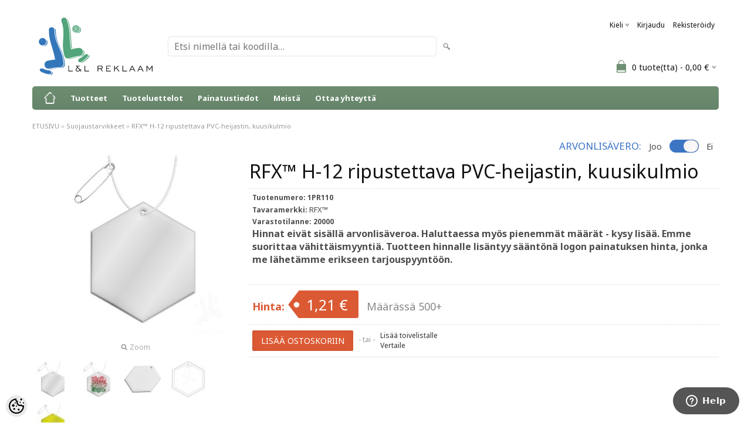

--- FILE ---
content_type: text/html; charset=UTF-8
request_url: https://www.llreklaam.ee/fi/a/rfxtm-h-12-ripustettava-pvc-heijastin-kuusikulmio
body_size: 19334
content:
<!-- START TEMPLATE: page/1column.tpl.php --><!DOCTYPE html>
<html dir="ltr" lang="fi">
<head>
<!-- START TEMPLATE: page/common/head.tpl.php --><title>RFX™ H-12  ripustettava PVC-heijastin, kuusikulmio @ LL Reklaam</title>

<meta charset="UTF-8" />
<meta name="keywords" content="rfx,heijastava,näkyvyys,pimeä,ulkoilma,ulkoilu,heijastin" />
<meta name="description" content="Kiinnitä heijastin vaatteisiin, laukkuun tai ulkoilutuotteeseen lisätäksesi näkyvyyttä pimeässä. Käyttämällä näitä sertifioituja heijastimia teet liikenneturvallisuudesta brändisi ominaisuuden. Tuotteen mukana toimitetaan valkoinen naru ja hakaneula he..." />
<meta name="author" content="LL Reklaam" />
<meta name="generator" content="ShopRoller.com" />

<meta property="og:type" content="website" />
<meta property="og:title" content="RFX™ H-12  ripustettava PVC-heijastin, kuusikulmio" />
<meta property="og:image" content="https://www.llreklaam.ee/media/ll-reklaam/.product-image/large/product/pfconcept/product/1pr11001.jpg" />
<meta property="og:url" content="https://www.llreklaam.ee/fi/a/rfxtm-h-12-ripustettava-pvc-heijastin-kuusikulmio" />
<meta property="og:site_name" content="LL Reklaam" />

<meta name="HandheldFriendly" content="True" />
<meta name="MobileOptimized" content="320" />
<meta name="viewport" content="width=device-width, initial-scale=1, minimum-scale=1, maximum-scale=1" />

<base href="https://www.llreklaam.ee/" />

<link href="https://www.llreklaam.ee/media/ll-reklaam/general/favicon.ico" rel="icon" />

<link rel="stylesheet" href="https://www.llreklaam.ee/skin/bigshop/css/all-2922.css" type="text/css" media="screen" />

<script type="text/javascript" src="https://www.llreklaam.ee/skin/bigshop/js/all-2922.js"></script>

<script type="text/javascript" src="https://www.llreklaam.ee/media/ll-reklaam/general/assets/jquery.elevatezoom.js"></script>


<style id="tk-theme-configurator-css" type="text/css">
body { background-image:url(transparent); }
body { background-color:#ffffff; }
#content { font-family:Arial,Helvetica,sans-serif; }
#content, .product-info .description, .product-info #wishlist-links a, .product-info .product-attributes-wrap { font-size:12px; }
#content { color:#484848; }
h1,h2,h3,h4,h5,h6,.box .box-heading span { font-family:Arial,Helvetica,sans-serif; }
h1,h2,h3,h4,h5,h6 { color:#111111; }
#menu,#menu > ul > li > div { background-color:#6e8f72; }
#menu > ul > li > a,#menu > ul > li > div > ul > li > a { color:#FFFFFF; }
#menu > ul > li:hover > a { background-color:#4a744f; }
#menu > ul > li:hover > a,#menu > ul > li ul > li > a:hover { color:#FFFFFF; }
#menu > ul > li > a { font-size:13px; }
#menu > ul > li ul > li > a { font-size:13px; }
.box .box-heading span { color:#111111; }
.box .box-heading { font-size:16px; }
.box .box-heading { border-color:#eeeeee; }
.box .box-heading span { border-color:#6e8f72; }
.box-category > ul > li > a, .box-category > ul > li > ul > li a { color:#484848; }
.box-category a:hover { background-color:#f9f9f9; }
.box-category > ul > li > a, .box-content.filter label { font-size:12px; }
.box-category > ul > li > ul > li a { font-size:12px; }
a.button, input.button, button.button, .box-product > div .cart a.button, .box-product > div .cart input.button, .product-grid > div 
											.cart a.button, .product-grid > div .cart input.button, .product-list > div .cart a.button, 
											.product-list > div .cart input.button, .button.gray,
											.button-secondary{ background-color:#eee; }
a.button, input.button, button.button, .box-product > div .cart a.button, .box-product > div .cart input.button, .product-grid > div 
											.cart a.button, .product-grid > div .cart input.button, .product-list > div .cart a.button, 
											.product-list > div .cart input.button, .button.gray,
											.button-secondary { color:#555; }
a.button:hover, input.button:hover, button.button:hover, .box-product > div .cart a.button:hover, .box-product > div .cart input.button:hover, 
											.product-grid > div .cart a.button:hover, .product-grid > div .cart input.button:hover, 
											.product-list > div .cart a.button:hover, .product-list > div .cart input.button:hover,
											.button-secondary:hover { background-color:#db5a34; }
a.button:hover, input.button:hover, button.button:hover, .box-product > div .cart a.button:hover, .box-product > div .cart input.button:hover, 
											.product-grid > div .cart a.button:hover, .product-grid > div .cart input.button:hover, 
											.product-list > div .cart a.button:hover, .product-list > div .cart input.button:hover,
											.button-secondary:hover { color:#ffffff; }
.button, input.button, button.button, .box-product > div .cart a.button, .box-product > div .cart input.button, .product-grid > div 
											.cart a.button, .product-grid > div .cart input.button, .product-list > div .cart a.button, 
											.product-list > div .cart input.button, .button.gray,
											.button-secondary:hover { font-size:12px; }
#button-cart, .button-primary { background-color:#db5a34; }
#button-cart, .button-primary { color:#ffffff; }
#button-cart:hover, .button-primary:hover { background-color:#444444; }
#button-cart:hover, .button-primary:hover { color:#ffffff; }
.product-list .price, .product-grid .price, .box-product .price-old, .box-product .price { color:#db5a34; }
.product-grid .price-new, .box-product .price-new, .product-list .price-new { color:#db5a34; }
.product-list .price-old, .product-grid .price-old, .box-product .price-old { color:#db5a34; }
.product-list .price, .product-grid .price, .product-list .price-old, .product-grid .price-old, .box-product .price-old, .box-product .price, .box-product .price-new   { font-size:14px; }
.product-info .price-tag { color:#ffffff; }
.product-info .price-old { color:#db5a34; }
.product-info .price-old { font-size:18px; }
.product-info .price-tag { background-color:#db5a34; }
.product-info .price { color:#db5a34; }
.pagination .links a { background-color:#ffffff; }
.pagination .links a { color:#a3a3a3; }
.pagination .links a { border-color:#eeeeee; }
.pagination .links a:hover { background-color:#ffffff; }
.pagination .links a:hover { color:#db5a34; }
.pagination .links a:hover { border-color:#cccccc; }
.pagination .links b { background-color:#db5a34; }
.pagination .links b { color:#ffffff; }
.pagination .links b { border-color:#db5a34; }
#header #cart .heading h4 { background-color:#6e8f72; }
#header #cart .heading #cart-total, #header #welcome a, #language, #currency, #header .links { color:#111111; }
#footer { background-color:#ffffff; }
#footer h3 { color:#484848; }
#footer .column a { color:#484848; }
#footer .column a:hover { color:#db5a34; }
#powered { color:#484848; }
#sr-cookie-policy { background-color:#bcbbbb; }
#sr-cookie-policy, #sr-cookie-policy a { color:#ffffff; }
#sr-cookie-policy button { background-color:; }
#sr-cookie-policy button { color:; }
#sr-cookie-policy button:hover { background-color:; }
#sr-cookie-policy button:hover { color:; }
#sr-cookie-policy button { font-size:px; }
</style>
<style id="tk-custom-css" type="text/css">

/* parandab Keel valiku võbelemise ära */
#language {
    position: relative;
}

#language ul {
    display: none;
    position: absolute;
    top: 100%;
    left: 0;
}

#language:hover ul,
#language ul:hover {
    display: block;
}






* { font-family: 'Noto Sans', sans-serif !important; }

.x-banner { 
	text-align: center; 
	padding: 50px 20px; 
	background: url('../media/ll-reklaam/banner/ll-banner-front-2.jpg') center/cover no-repeat; 
	color: white; 
	position: relative; 
	border-radius: 6px;
	}


.x-banner h1 { 
    color: white;
    font-size: 2.25rem;
    text-align: center;
    margin-top: 20px;
    margin-bottom: 20px;
    line-height: 1.333;
    font-weight: 700;
}
.x-banner p {   
    color: white;
    font-size: 1.5rem;
    line-height: 1.36;
    margin-bottom: 1.5rem;
 
}
.x-cta-container { margin-top: 30px; }
.x-cta-button { display: inline-block; margin-top: 20px; padding: 15px 30px; background: #ff6600; color: white; text-decoration: none; font-size: 18px; border-radius: 5px; }
.x-cta-button:hover { background: #e65c00; color: white; }

.x-extra-section { 
	text-align: center; 
	padding: 50px 100px 70px 100px; 
	background: #f5f5f5;
	position: relative;
	border-radius: 6px;
}

.x-extra-section h2 {
	text-transform: none;
	background: none;
	border-bottom: none;
	color: #6e8f72;
    font-size: 1.5rem;
    text-align: center;
    margin-top: 20px;
    margin-bottom: 20px;
    line-height: 1.36;
    font-weight: 700; }

.x-extra-section p { 
    font-size: 1.2rem;
    line-height: 1.36;
	color: #484848;
    margin-bottom: 0rem; 
}

#tellimiskeskus-badge {
    display: none;
}

.contact ul li { color: #484848; }




/* min price bar */

p.min-price-bar {
    color: #888;
    font-size: 0.95em;
}

.price span.min-price-bar{
    color: #888;
    font-weight: normal;
    margin-left: 0.5em;
}

/* bänner */

        .ll-banner-container {
            margin: 0;
            overflow: hidden;
            position: relative;
        }

        .ll-banner-video {
            width: 100%;
            height: auto;
            object-fit: cover;
        }

        .ll-banner-text-container {
            position: absolute;
            bottom: 36px;
            left: 36px;
            color: #cfde00;
            z-index: 1;
        }

        .ll-banner-text-container a {
            display: block;
            background: transparent;
            color: #cfde00;
            padding: 10px;
            text-decoration: none;
            border: 1px solid #cfde00;
            border-radius: 5px;
            text-align: center;
            transition: background 0.3s, color 0.3s;
        }

        .ll-banner-text-container a:hover {
            background: #cfde00;
            color: black;
        }

/* TRÜKI INFO LEHED */
        .ll-print-page .container {
            display: flex;
            flex-wrap: wrap;
            justify-content: space-between;
            max-width: 1200px;
            margin: 0 auto;
            padding: 20px;
        }

        .ll-print-page .text-section {
            width: 60%;
            box-sizing: border-box; /* Include padding in the width */
        }

        .ll-print-page .video-section {
            width: 35%;
            box-sizing: border-box; /* Include padding in the width */
        }

        .ll-print-page .additional-sections {
            width: 100%;
            box-sizing: border-box; /* Include padding in the width */
            display: flex;
            flex-wrap: wrap;
        }

        .ll-print-page .additional-section {
            width: 50%;
            box-sizing: border-box; /* Include padding in the width */
        }

        .ll-print-page .image-grid {
            width: 100%;
            box-sizing: border-box; /* Include padding in the width */
            margin-top: 20px;
            display: grid;
            grid-template-columns: repeat(3, 1fr);
            gap: 10px;
        }

        .ll-print-page h2,
        .ll-print-page h3,
        .ll-print-page p,
        .ll-print-page ul,
        .ll-print-page li {
            font-size: 16px; /* Font size adjustment */
            margin-bottom: 10px; /* Add spacing between elements */
        }

        /* Ensure video responsiveness */
        .ll-print-page iframe {
            width: 100%;
            height: 405px; /* Adjust height as needed */
        }

        /* Adjustments for smaller screens if needed */
        @media screen and (max-width: 768px) {
            .ll-print-page .text-section,
            .ll-print-page .video-section,
            .ll-print-page .additional-section {
                width: 100%; /* Full width on smaller screens */
            }
        }

/* TOOTE KATALOOGID */
.ll-kataloogid-container {
    max-width: 1200px;
    margin: 0 auto;
    display: grid;
    grid-template-columns: repeat(3, 1fr);
    gap: 32px;
    padding: 32px;
    justify-items: center;
}

@media (max-width: 992px) {
    .ll-kataloogid-container {
        grid-template-columns: repeat(2, 1fr);
    }
}

@media (max-width: 568px) {
    .ll-kataloogid-container {
        grid-template-columns: 1fr;
    }
}

.ll-kataloogid-option {
    padding: 12px 12px 6px 12px;
    transition: transform 0.2s;
    display: flex;
    flex-direction: column;
    align-items: center;
    border: 1px solid #e0e0e0;
    border-radius: 8px;
}

.ll-kataloogid-option:hover {
    transform: translateY(-5px);
}

.ll-kataloogid-option img {
    max-width: 100%;
    height: auto;
    border-radius: 4px;
}

.ll-kataloogid-option h3 {
    font-size: 1.2rem;
    margin-top: 12px;
    margin-bottom: 15px;
    text-align: center;
    font-weight: 600;
    color: #111;
}

.ll-kataloogid-category {
    width: 100%;
    text-align: left;
    margin-bottom: 20px;
}

.ll-kataloogid-category h2 {
    font-size: 1.5rem;
    font-weight: 700;
    color: #111;
    margin-bottom: 8px;
    letter-spacing: 0.5px;
    padding: 10px 0px 10px 20px;
}



/* HELKURID */

/*
  AUTO GRID
  Set the minimum item size with `--auto-grid-min-size` and you'll
  get a fully responsive grid with no media queries.
*/
.ll-helkurid-auto-grid {
  --auto-grid-min-size: 192px;
  display: grid;
  grid-template-columns: repeat(auto-fill, minmax(var(--auto-grid-min-size), 1fr));
  grid-gap: 16px;
}

.ll-helkur-img {
  display: inline-block;
  padding: 16px 16px;
  text-align: center;
  font-size: 19.2px;
  color: #000;
}

.ll-helkur-img > img {
  width: 100%;
}


/* --- KAMPAANIA */

.kampaanialayout h2 {
	background: none;
	border: none;	
}

/* --- BACKGROUND */

/* remove page border */
.main-wrapper {
	box-shadow: none;
}

/* --- LOGO */

#header #logo img {
    max-width: 200px;
}
#header #logo {
    margin: 0px 16px 5px 5px;
}

/* --- TYPOGRAPHY */

/* disable uppercase from menu items */
.box-category > ul > li > a {
    color: #333;
    text-transform: none;
}

/* ------------------------------------------------------------------------- */

body.tk-product-page .display-tax{
    width: 100%;
    text-align: right;	
}

.variants-total {
    float: right;
    font-size: 18px;
}

.variants-total .comment {
    display: block;
}

.variants-total .label, .variants-total .sum{
	font-weight: bold;
}

.variants-total .sum{
	
}

#productMatrixTable .qty-plus-btn, #productMatrixTable .qty-minus-btn{
    width: 32px;
    height: 32px;
    border: 0;
    background: #414141;
    color: #fff;
    position: relative;
    bottom: 1px;	
	cursor:pointer;
	
}

#productMatrixTable .qty-minus-btn{
	
}

#button-gotocheck{
	display:none;
}

/* Käibemaksu fake switch */

.fake_switch{
    text-align: right;
    margin-bottom: 10px;	
}

.switch_var {
    position: relative;
    display: inline-block;
    height: inherit;
    font-size: 10px;
    text-transform: uppercase;
    background: #58595b;
    border-radius: inherit;
    -webkit-transition: 0.15s ease-out;
    -moz-transition: 0.15s ease-out;
    -o-transition: 0.15s ease-out;
    transition: 0.15s ease-out;
    -webkit-transition-property: opacity background;
    -moz-transition-property: opacity background;
    -o-transition-property: opacity background;
    transition-property: opacity background;
	background:none;
    width: 50px;
    height: 22px;
    border-radius: 50px;
    top: 5px;	
}

.switch_var.true{
	background: #00b37b;	
}

.switch_var.false{
	 background: #3c75c4;
}

.switch_handle {
    position: absolute;
    top: 1px;
    width: 25px;
    height: 20px;
    -webkit-border-radius: 10px;
    -moz-border-radius: 10px;
    border-radius: 10px;
    -webkit-transition: left 0.15s ease-out;
    -moz-transition: left 0.15s ease-out;
    -o-transition: left 0.15s ease-out;
    transition: left 0.15s ease-out;
    -webkit-box-shadow: 1px 0 2px rgba(0,0,0,0.3);
    -moz-box-shadow: 1px 0 2px rgba(0,0,0,0.3);
    box-shadow: 1px 0 2px rgba(0,0,0,0.3);
    background: #f2f2f3;
    background: url([data-uri]…EiIGhlaWdodD0iMSIgZmlsbD0idXJsKCNncmFkLXVjZ2ctZ2VuZXJhdGVkKSIgLz4KPC9zdmc+); 
    background: -moz-linear-gradient(left, #f2f2f3 0%, #fef9fa 67%, #f2f2f3 100%);
    background: -webkit-gradient(linear, left top, right top, color-stop(0%,#f2f2f3), color-stop(67%,#fef9fa), color-stop(100%,#f2f2f3)); 
    background: -webkit-linear-gradient(left, #f2f2f3 0%,#fef9fa 67%,#f2f2f3 100%); 
    background: -o-linear-gradient(left, #f2f2f3 0%,#fef9fa 67%,#f2f2f3 100%);
    background: -ms-linear-gradient(left, #f2f2f3 0%,#fef9fa 67%,#f2f2f3 100%);
    background: linear-gradient(to right, #f2f2f3 0%,#fef9fa 67%,#f2f2f3 100%);
	cursor:pointer;
	opacity:0;
}

.fake_switch.true .switch_handle{
    left: 1px;	
	opacity:1;	
}

.fake_switch.false .switch_handle{
	left:24px;
	opacity:1;		
}

.fake_switch .km_tax{
    font-size: 14px;
    padding: 5px 10px;	
}

.heading_switch {
    font-size: 17px;
    color: #3c75c4;
    text-transform: uppercase;
}

body.tk-product-page .display-tax{
	display:none;	
}

/* Sidebar filters */
.filter_price_content .ui-widget-header{
    background: #3ba94f;
}

.filter_price_content .pricerange_prices {
    display: inline-block;
    float: left;
    margin-right: 10px;
    border: 1px solid #eee;
    padding: 5px 10px;
    box-sizing: border-box;
    border-radius: 5px;
}

.filter_price_content .pricerange_prices.max_value{
	float:right;	
}

.product-grid .description {
    display: block;
}

.hide_parameters_category, .product-grid .description p{
	display:none;
}

.srs-colours-combination{
    display: flex;
    flex-wrap: wrap;
    align-items: center;
    margin: 10px 10px;
    max-width: 152px;
    justify-content: center;
    gap: 6px;
}

.srs-colours-combination .option{
    border: 1px solid #eee;
    width: 32px;
    height: 32px;
    box-sizing: border-box;
    padding: 5px;
    border-radius: 4px;
	cursor:pointer;
}

.srs-colours-combination .option img{
	max-width:100%;
	height:auto;
}

@media screen and (max-width: 768px) {

	#productMatrixTable  input[type="text"] {
    width: auto;
	}
}

.matrix_product_picture{
	display:none;	
}

.first_div_image_matrixtable .matrix_product_picture{
	display:block;	
    width: 64px;
    height: 64px;	
}

#productMatrixTable input.input-qti{
	margin-bottom:10px;
}

.first_div_image_matrixtable .matrix_product_picture{
    margin: 0 auto;
    margin-bottom: 5px;		
}

p.min-price-bar {
    color: #888;
    line-height:100%;
    font-size: 0.8em;
}

p.min-price-bar span{
	font-weight: bold;
    color: #333;
}

.attribute tr td:first-child {
    text-align: center !important;
    width: 10%;
}


.product-grid > div {
    max-width: 169px;
}

.attribute_variations_imageHolder {
    display: flex;
    flex-wrap: wrap;
    max-width: 100%;
    box-sizing: border-box;
    margin: 0px 8px;
    gap: 5px;
    justify-content: center;
    align-items: center;
}

.attribute_variations_imageHolder .variation_image_per_item{
    flex-basis: 20%;
    max-width: 20%;
    border: 1px solid #eee;
    box-sizing: border-box;
	cursor:pointer;
}

.attribute_variations_imageHolder .variation_image_per_item img{
	max-width: 100%;
    height: auto;
}

.attribute_variations_imageHolder .variation_image_per_item{

}

.article-label-onsale { background-image:url('https://www.llreklaam.ee/media/ll-reklaam/general/label_soodus_fi.png'); background-position:; }
.article-label-new { background-image:url('https://www.llreklaam.ee/media/ll-reklaam/general/label_uus_fi.png'); background-position:; }
.article-label-3 { background-image:url('https://www.llreklaam.ee/media/ll-reklaam/general/ECO.PNG'); background-position:left top; }
</style>

<script type="text/javascript">
if(!Roller) var Roller = {};
Roller.config = new Array();
Roller.config['base_url'] = 'https://www.llreklaam.ee/fi/';
Roller.config['base_path'] = '/';
Roller.config['cart/addtocart/after_action'] = '3';
Roller.config['skin_url'] = 'https://www.llreklaam.ee/skin/bigshop/';
Roller.config['translate-fill_required_fields'] = 'Täytä kaikki pakolliset kentät';
Roller.t = {"form_error_fill_required_fields":"T\u00e4yt\u00e4 kaikki pakolliset kent\u00e4t","cart_error_no_items_selected":"Valitse tuotteet!"}


/* eemalda "Privaatsuspoliitika" ülevalt menüüst */
document.addEventListener('DOMContentLoaded', function () {
    var privaatsuspoliitikaLink = document.querySelector('.tk-cms-page-5 a');

    if (privaatsuspoliitikaLink) {
        privaatsuspoliitikaLink.style.display = 'none';
    }
});

/* eemalda "Blogi" ülevalt menüüst */
document.addEventListener('DOMContentLoaded', function () {
    var blogiLink = document.querySelector('.tk-cms-page-34 a');

    if (blogiLink) {
        blogiLink.style.display = 'none';
    }
});


$(function()
{
	// On quantity plus click
	$('button.qty-plus-btn').click(function(e)
	{
		
		$('.tk-product-page .cart div input#button-cart').css('display','block');
		$('.tk-product-page .cart div input#button-gotocheck').css('display','none');
		
		var $qtyInput = $(this).next();
		var newVal = parseFloat($qtyInput.val()) + 1;
		if(isNaN( newVal )) {
			newVal = 1;
		}		
		$qtyInput.val( newVal );
	});

	// On quantity minus click
	$('button.qty-minus-btn').click(function(e)
	{
		
		$('.tk-product-page .cart div input#button-cart').css('display','block');
		$('.tk-product-page .cart div input#button-gotocheck').css('display','none');
		
		var $qtyInput = $(this).prev();
		var newVal = parseFloat($qtyInput.val()) - 1;
		if(isNaN( newVal ) || newVal <= 0) {
			newVal = 0;
		}
		$qtyInput.val( newVal );
	});


})
$(document).ready(function()
{
	
	
	
	$("#productMatrixTable tr").each(function(){ 

		$(this).find('.matrix_product_picture').first().prependTo($(this).find('.first_div_image_matrixtable'));
		var id_variable = $(this).find('.matrix_product_picture').first().attr('id');
		console.log(id_variable);
		
		/* $('#' + id_variable).elevateZoom({
			zoomWindowFadeIn: 200,
			zoomWindowFadeOut: 200,
			lensFadeIn: 200,
			lensFadeOut: 200
		});	 */	
				
		
	});	
	
	// equalHeights
	$('.product-grid > div .name').equalHeights();
	$('.product-grid > div .price').equalHeights();
	
	
	
	/* Kui klikkida Lisa ostukorvi, muutuks tekst "vormista tellimus" */
	$('.tk-product-page .cart div input#button-cart').click(function() {
	
		$('.tk-product-page input.input-qti').each(function()
			{
			if(parseFloat($(this).val()) > 0)
			{

				$('.tk-product-page .cart div input#button-cart').css('display','none');
				$('.tk-product-page .cart div input#button-gotocheck').css('display','block');
				
			}
			});
	
		
	});
	
	/* Kui klikkida midagi seoses kogusega, paneks tagasi lisa ostukorvi nupu  */
		$('.tk-product-page .cart div input#button-gotocheck').click(function() {
			var checkout_link = $('#hidden_link_checkout').val();
			window.location.href = checkout_link;
		
		});

	
		$('input.input-qti').click(function()
		{			
			$('.tk-product-page .cart div input#button-cart').css('display','block');
			$('.tk-product-page .cart div input#button-gotocheck').css('display','none');
		
		});
	

		$('#productMatrixTable input.input-qti').change(function(e)
		{
					
			$('.tk-product-page .cart div input#button-cart').css('display','block');
			$('.tk-product-page .cart div input#button-gotocheck').css('display','none');
		
		});
	
	
	
	if ($("body").hasClass("tk-product-page")) {

		/* page load - käibemaksu info */
		if ( $('select#custom_product_tax')[0].selectedIndex === 0 ) {
			$('.fake_switch').attr('class','fake_switch true');
			$('.switch_var').attr('class','switch_var true');
		} else {
			$('.fake_switch').attr('class','fake_switch false');
			$('.switch_var').attr('class','switch_var false');
		}
			
		
		/* Käibemaksu switch nupp*/
		$( ".switch_var" ).click(function() {
	   
			if ( $(this).hasClass( "true" ) ) {
			
			$('.fake_switch').attr('class','fake_switch false');
			$('.switch_var').attr('class','switch_var false');
			$('select#custom_product_tax option[value=2]').prop('selected', 'selected').change();
			} else {
	
			$('.fake_switch').attr('class','fake_switch true');
			$('.switch_var').attr('class','switch_var true');
			$('select#custom_product_tax option[value=1]').prop('selected', 'selected').change();	
			}
					
		});
		
	
		$(".first_div_image_matrixtable img").elevateZoom({
			zoomWindowPosition: 1, zoomWindowOffetx: 10,
			zoomWindowOffety: -60
		});
		
	}

	
	
});

$(document).on("click",".attribute_variations_imageHolder .attributeClick",function() {
	var $imageUrl = $(this).attr('data-large-image');
	console.log($imageUrl);
	$(this).closest('.product-wrap-grid-item').find('.image img').attr('src', $imageUrl);
});


// ------------- TÕLGE



</script>


<!-- http://myshoproller.com/ll-reklaam/admin/shop/configurator !-->

<script src="https://use.fontawesome.com/64437ff995.js"></script>


<!-- Hotjar Tracking Code for LL Reklaam -->
<script>
    (function(h,o,t,j,a,r){
        h.hj=h.hj||function(){(h.hj.q=h.hj.q||[]).push(arguments)};
        h._hjSettings={hjid:3718892,hjsv:6};
        a=o.getElementsByTagName('head')[0];
        r=o.createElement('script');r.async=1;
        r.src=t+h._hjSettings.hjid+j+h._hjSettings.hjsv;
        a.appendChild(r);
    })(window,document,'https://static.hotjar.com/c/hotjar-','.js?sv=');
</script>




<!-- START TEMPLATE: shared/google_analytics_tracking.tpl.php -->            <!-- Global Site Tag (gtag.js) - Google Analytics -->
        <script type="text/javascript">
            window.dataLayer = window.dataLayer || [];
            function gtag(){dataLayer.push(arguments);}
            gtag('consent', 'default', {
                'ad_user_data': 'denied',
                'ad_personalization': 'denied',
                'ad_storage': 'denied',
                'analytics_storage': 'denied',
                'wait_for_update': 500,
              });
            gtag('js', new Date());

            gtag('config', 'G-L3ZHZMEJ5S' );
        </script>
        <script type="text/javascript" async src="https://www.googletagmanager.com/gtag/js?id=G-L3ZHZMEJ5S"></script>
        <script>
        /*
         *   Called when consent changes. Assumes that consent object contains keys which
         *   directly correspond to Google consent types.
         */
        const googleUserConsentListener = function() {
            let consent = this.options;
            gtag('consent', 'update', {
                'ad_user_data': consent.marketing,
                'ad_personalization': consent.marketing,
                'ad_storage': consent.marketing,
                'analytics_storage': consent.analytics
            });
        };

        $('document').ready(function(){
            Roller.Events.on('onUserConsent', googleUserConsentListener);
        });
    </script>
    <!-- Global Site Tag (gtag.js) - Google Analytics Events -->
            <script type="text/javascript"">
                    gtag('event', 'view_item', {"currency":"EUR","value":1.5,"items":[{"item_id":"1PR110","item_name":"RFX™ H-12  ripustettava PVC-heijastin, kuusikulmio","item_brand":"RFX™","price":1.5,"discount":0,"item_category":"Suojaustarvikkeet"}]});
                </script>
    
    <!-- Global Site Tag (gtag.js) - Google Analytics Event listeners -->
	        <script type="text/javascript">
            let currency = "eur".toUpperCase();
            let shop = "";

            $(document).bind('sr:cart.changed', function(event, options) {
                let categories = [];
                //if product qty is positive then add
                if (!options || options.quantity_added_to_cart <= 0)
                {
                    //no track remove_from_cart
                    return;
                }

                //take product first category path(taxonomy)
                if (options.product_categories.length > 0)
                {
                    let category_parts = options.product_categories[0].split(" > ")
                    if (category_parts.length > 0) {
                        categories = categories.concat(category_parts);
                    }
                }
                gtag('event', 'add_to_cart', {
                    currency: currency,
                    value: options.product_price * options.quantity_added_to_cart,
                    items: [
                        {
                            item_id: options.product_sku,
                            item_name: options.product_title,
                            affiliation: shop,
                            item_brand: options.product_brand,
                            item_category: categories[0],
                            item_category2: categories[1],
                            item_category3: categories[2],
                            item_category4: categories[3],
                            item_category5: categories[4],
                            price: options.product_price,
                            quantity: options.quantity_added_to_cart
                        }
                    ]
                })
            })
        </script>
	<!-- END TEMPLATE: shared/google_analytics_tracking.tpl.php -->

<!-- END TEMPLATE: page/common/head.tpl.php --></head>

<body class="browser-chrome browser-chrome-131.0.0.0 tk-language-fi_FI page-template-page-1column content-template-content-product tk-product-page">

<div id="fb-root"></div>
<script type="text/plain" data-category="analytics" async defer crossorigin="anonymous" src="https://connect.facebook.net/fi_FI/sdk.js#xfbml=1&version=v11.0&appId=386731248061277&autoLogAppEvents=1"></script>
<!-- START TEMPLATE: shared/site_segments.tpl.php --><!-- END TEMPLATE: shared/site_segments.tpl.php --><link rel="stylesheet" href="https://fonts.googleapis.com/css2?family=Noto+Sans:wght@400;500;700&display=swap">

<!-- START TEMPLATE: page/common/after_body_start.tpl.php --><!-- END TEMPLATE: page/common/after_body_start.tpl.php -->
<div class="main-wrapper">

	<div id="header">
		<!-- START TEMPLATE: page/common/header.tpl.php --><div id="welcome">

		<!-- START TEMPLATE: widget/header/languages.tpl.php --><form action="#" method="post">
<div id="language">
	Kieli	<ul>
	
		<li>
			<a href="https://www.llreklaam.ee/et" title="Eesti keel">
				<img src="https://www.llreklaam.ee/skin/bigshop/image/flags/et.png" alt="Eesti keel">
				Eesti keel			</a>
		</li>

	
		<li>
			<a href="https://www.llreklaam.ee/en" title="Inglise keel">
				<img src="https://www.llreklaam.ee/skin/bigshop/image/flags/en.png" alt="Inglise keel">
				Inglise keel			</a>
		</li>

	
		<li>
			<a href="https://www.llreklaam.ee/fi" title="Soome keel">
				<img src="https://www.llreklaam.ee/skin/bigshop/image/flags/fi.png" alt="Soome keel">
				Soome keel			</a>
		</li>

		</ul>
</div>
</form>
<!-- END TEMPLATE: widget/header/languages.tpl.php -->
		<!-- START TEMPLATE: widget/header/account_welcome.tpl.php -->
				<a href="https://www.llreklaam.ee/fi/login">Kirjaudu</a>
	
				<a href="https://www.llreklaam.ee/fi/account/register">Rekisteröidy</a>        
	
<!-- END TEMPLATE: widget/header/account_welcome.tpl.php -->
</div>

<div id="header-content-block"><!-- START TEMPLATE: widget/common/cms_article.tpl.php --><!-- END TEMPLATE: widget/common/cms_article.tpl.php --></div>

<div id="logo"><!-- START TEMPLATE: widget/header/logo.tpl.php --><a href="https://www.llreklaam.ee/fi/home">
			<img src="https://www.llreklaam.ee/media/ll-reklaam/general/LLreklaam_logo-01.svg" alt="LL Reklaam" />
	</a><!-- END TEMPLATE: widget/header/logo.tpl.php --></div>

<div id="search"><!-- START TEMPLATE: widget/header/search.tpl.php --><form id="searchForm" action="https://www.llreklaam.ee/fi/search" method="get">
			<input type="hidden" name="page" value="1" />
	<input type="hidden" name="q" value="" />
</form>

<div class="button-search"></div>
<input type="text" id="filter_name" name="filter_name" value="" placeholder="Etsi nimellä tai koodilla…" onClick="this.select();" onKeyDown="this.style.color = '#333';" class="search-autocomplete" />
<!-- END TEMPLATE: widget/header/search.tpl.php --></div>

<!-- START TEMPLATE: widget/header/cart.tpl.php -->		<div id="cart" class="">
		<div class="heading" onclick="window.location='https://www.llreklaam.ee/fi/cart'">
			<h4><img width="32" height="32" alt="" src="https://www.llreklaam.ee/skin/bigshop/image/cart-bg.png"></h4>
			<a><span id="cart-total">
				<span id="cart_total_qty">0</span> tuote(tta) - 
				<span id="cart_total_sum">0,00</span> €
			</span></a>
		</div>
		<div class="content"></div>
	</div>
<!-- END TEMPLATE: widget/header/cart.tpl.php --><!-- END TEMPLATE: page/common/header.tpl.php -->	</div>

		<div id="menu">
		<!-- START TEMPLATE: widget/header/cms_menu.tpl.php -->	<span>Valikko</span>
	<ul>

						<li class="home" style="z-index:1100;">
			<a href="https://www.llreklaam.ee/fi/home"><span>ETUSIVU</span></a>
		</li>
		
						<li style="z-index:1099;">
			<a href="https://www.llreklaam.ee/fi/category">Tuotteet</a>
		</li>
		
				
						<li class="tk-cms-page-3 tk-cms-page-kataloogid" style="z-index:1097;">
			<a href="https://www.llreklaam.ee/fi/p/kataloogid">Tuoteluettelot</a>
			<!-- START TEMPLATE: widget/header/cms_menu/submenu.tpl.php -->
<!-- END TEMPLATE: widget/header/cms_menu/submenu.tpl.php -->		</li>
				<li class="tk-cms-page-7 tk-cms-page-trukiinfo" style="z-index:1097;">
			<a href="https://www.llreklaam.ee/fi/p/trukiinfo">Painatustiedot</a>
			<!-- START TEMPLATE: widget/header/cms_menu/submenu.tpl.php -->
<!-- END TEMPLATE: widget/header/cms_menu/submenu.tpl.php -->		</li>
				<li class="tk-cms-page-8 tk-cms-page-meist" style="z-index:1097;">
			<a href="https://www.llreklaam.ee/fi/p/meist">Meistä</a>
			<!-- START TEMPLATE: widget/header/cms_menu/submenu.tpl.php -->
<!-- END TEMPLATE: widget/header/cms_menu/submenu.tpl.php -->		</li>
				<li class="tk-cms-page-5 tk-cms-page-privaatsuspoliitika" style="z-index:1097;">
			<a href="https://www.llreklaam.ee/fi/p/privaatsuspoliitika">Tietosuojakäytäntö</a>
			<!-- START TEMPLATE: widget/header/cms_menu/submenu.tpl.php -->
<!-- END TEMPLATE: widget/header/cms_menu/submenu.tpl.php -->		</li>
				<li class="tk-cms-page-1 tk-cms-page-kontakt" style="z-index:1097;">
			<a href="https://www.llreklaam.ee/fi/p/kontakt">Ottaa yhteyttä</a>
			<!-- START TEMPLATE: widget/header/cms_menu/submenu.tpl.php -->
<!-- END TEMPLATE: widget/header/cms_menu/submenu.tpl.php -->		</li>
		
	</ul>
<!-- END TEMPLATE: widget/header/cms_menu.tpl.php -->	</div>

	<div id="container">

				<div id="notification">
			<!-- START TEMPLATE: shared/notification.tpl.php --><!-- END TEMPLATE: shared/notification.tpl.php -->		</div>

		 
		<div id="content">

						<!-- START TEMPLATE: widget/content-top/breadcrumbs.tpl.php --><div class="breadcrumb">
	<a href="https://www.llreklaam.ee/fi/home">ETUSIVU</a>
			&raquo; <a href="https://www.llreklaam.ee/fi/c/suojaustarvikkeet">Suojaustarvikkeet</a>
			&raquo; <a href="https://www.llreklaam.ee/fi/a/rfxtm-h-12-ripustettava-pvc-heijastin-kuusikulmio">RFX™ H-12  ripustettava PVC-heijastin, kuusikulmio</a>
	</div>
<!-- END TEMPLATE: widget/content-top/breadcrumbs.tpl.php -->
						<!-- START TEMPLATE: content/product.tpl.php -->
<div class="product-info">
	<div class="left">
		
						
				<div class="image ">
						
																						<a href="https://www.llreklaam.ee/media/ll-reklaam/.product-image/large/product/pfconcept/product/1pr11001.jpg" title="1PR11001-Main" class="cloud-zoom" id="zoom1" rel="adjustX: 0, adjustY:0, tint:'#000000',tintOpacity:0.2, zoomWidth:360, position:'inside', showTitle:false">
					<img src="https://www.llreklaam.ee/media/ll-reklaam/.product-image/medium/product/pfconcept/product/1pr11001.jpg" title="1PR11001-Main" alt="1PR11001-Main" id="image" />
				</a>
				<a id="zoomer" href="https://www.llreklaam.ee/media/ll-reklaam/.product-image/large/product/pfconcept/product/1pr11001.jpg" title="1PR11001-Main" rel="article-images" class="popup-image"><span id="zoom-image"><i class="zoom_bttn"></i> Zoom</span></a>
					</div>

				
				<div class="image-additional">
															
					<a href="https://www.llreklaam.ee/media/ll-reklaam/.product-image/large/product/pfconcept/product/1pr11001.jpg" title="1PR11001-Main" class="cloud-zoom-gallery" rel="useZoom: 'zoom1', smallImage: 'https://www.llreklaam.ee/media/ll-reklaam/.product-image/medium/product/pfconcept/product/1pr11001.jpg' ">
						<img src="https://www.llreklaam.ee/media/ll-reklaam/.product-image/thumbnail/product/pfconcept/product/1pr11001.jpg" title="1PR11001-Main" alt="1PR11001-Main" width="62" height="62" />
					</a>
					<a href="https://www.llreklaam.ee/media/ll-reklaam/.product-image/large/product/pfconcept/product/1pr11001.jpg" title="1PR11001-Main" rel="article-images" class="popup-image hidden"></a>
																
					<a href="https://www.llreklaam.ee/media/ll-reklaam/.product-image/large/product/pfconcept/product/1pr11001_dp_y1.jpg" title="1PR11001-LogoY1" class="cloud-zoom-gallery" rel="useZoom: 'zoom1', smallImage: 'https://www.llreklaam.ee/media/ll-reklaam/.product-image/medium/product/pfconcept/product/1pr11001_dp_y1.jpg' ">
						<img src="https://www.llreklaam.ee/media/ll-reklaam/.product-image/thumbnail/product/pfconcept/product/1pr11001_dp_y1.jpg" title="1PR11001-LogoY1" alt="1PR11001-LogoY1" width="62" height="62" />
					</a>
					<a href="https://www.llreklaam.ee/media/ll-reklaam/.product-image/large/product/pfconcept/product/1pr11001_dp_y1.jpg" title="1PR11001-LogoY1" rel="article-images" class="popup-image hidden"></a>
																
					<a href="https://www.llreklaam.ee/media/ll-reklaam/.product-image/large/product/pfconcept/product/1pr11001_e1.jpg" title="1PR11001-Extra1" class="cloud-zoom-gallery" rel="useZoom: 'zoom1', smallImage: 'https://www.llreklaam.ee/media/ll-reklaam/.product-image/medium/product/pfconcept/product/1pr11001_e1.jpg' ">
						<img src="https://www.llreklaam.ee/media/ll-reklaam/.product-image/thumbnail/product/pfconcept/product/1pr11001_e1.jpg" title="1PR11001-Extra1" alt="1PR11001-Extra1" width="62" height="62" />
					</a>
					<a href="https://www.llreklaam.ee/media/ll-reklaam/.product-image/large/product/pfconcept/product/1pr11001_e1.jpg" title="1PR11001-Extra1" rel="article-images" class="popup-image hidden"></a>
																
					<a href="https://www.llreklaam.ee/media/ll-reklaam/.product-image/large/product/pfconcept/product/1pr11001_e2.jpg" title="1PR11001-Extra2" class="cloud-zoom-gallery" rel="useZoom: 'zoom1', smallImage: 'https://www.llreklaam.ee/media/ll-reklaam/.product-image/medium/product/pfconcept/product/1pr11001_e2.jpg' ">
						<img src="https://www.llreklaam.ee/media/ll-reklaam/.product-image/thumbnail/product/pfconcept/product/1pr11001_e2.jpg" title="1PR11001-Extra2" alt="1PR11001-Extra2" width="62" height="62" />
					</a>
					<a href="https://www.llreklaam.ee/media/ll-reklaam/.product-image/large/product/pfconcept/product/1pr11001_e2.jpg" title="1PR11001-Extra2" rel="article-images" class="popup-image hidden"></a>
																
					<a href="https://www.llreklaam.ee/media/ll-reklaam/.product-image/large/product/pfconcept/product/1pr11013.jpg" title="1PR11013-Main" class="cloud-zoom-gallery" rel="useZoom: 'zoom1', smallImage: 'https://www.llreklaam.ee/media/ll-reklaam/.product-image/medium/product/pfconcept/product/1pr11013.jpg' ">
						<img src="https://www.llreklaam.ee/media/ll-reklaam/.product-image/thumbnail/product/pfconcept/product/1pr11013.jpg" title="1PR11013-Main" alt="1PR11013-Main" width="62" height="62" />
					</a>
					<a href="https://www.llreklaam.ee/media/ll-reklaam/.product-image/large/product/pfconcept/product/1pr11013.jpg" title="1PR11013-Main" rel="article-images" class="popup-image hidden"></a>
									</div>
			</div>

		<div class="right">

				<!-- START TEMPLATE: shared/admin_edit_button.tpl.php --><!-- END TEMPLATE: shared/admin_edit_button.tpl.php -->
		
		<div class="fake_switch">
						<span class="heading_switch">Arvonlisävero:</span>
						<span class="km_tax">Joo</span>
						
						<div class="switch_var">
							<div class="switch_handle"></div>
						</div>
						
						<span class="km_tax">Ei</span>
					</div>		
		

				
				
					
									<div class="display-tax">
						<form action="https://www.llreklaam.ee/fi/account/user/save-settings" method="POST">
						<input type="hidden" name="r" value="https://www.llreklaam.ee/fi/a/rfxtm-h-12-ripustettava-pvc-heijastin-kuusikulmio" />
						<select id="custom_product_tax" name="settings[article/price/show_tax]" onChange="$(this).closest('form').submit()">
														<option value="1" >Näytä verolliset hinnat</option>
							<option value="2" selected>Näytä hinnat ilman veroa</option>
						</select>
						</form>
					</div>
												
		
		<h1>RFX™ H-12  ripustettava PVC-heijastin, kuusikulmio</h1>

		<div class="description">

													<div class="slot-article-info-top"><!-- START TEMPLATE: shared/slot.tpl.php --><!-- END TEMPLATE: shared/slot.tpl.php --></div>
			
									<span>Tuotenumero:</span> <span id="sku-str">1PR110</span><br />
			
						
									<span>Tavaramerkki:</span> 
			<a href="https://www.llreklaam.ee/fi/brand?id=94" class="brand-link">
									RFX™							</a>
			<br />
			
						
									<span>Varastotilanne:</span> <span id="stock-str">20000</span><br />
			
						
													<div class="slot-article-info-bottom"><!-- START TEMPLATE: shared/slot.tpl.php -->
		
					
				
		
			<p><span style="font-size: medium;">Hinnat eiv&auml;t sis&auml;ll&auml; arvonlis&auml;veroa. Haluttaessa my&ouml;s pienemm&auml;t m&auml;&auml;r&auml;t - kysy lis&auml;&auml;. Emme suorittaa v&auml;hitt&auml;ismyynti&auml;. Tuotteen hinnalle lis&auml;ntyy s&auml;&auml;nt&ouml;n&auml; logon painatuksen hinta, jonka me l&auml;het&auml;mme erikseen tarjouspyynt&ouml;&ouml;n.</span></p>
		
				
	
		
<!-- END TEMPLATE: shared/slot.tpl.php --></div>
			
		</div>

						<div class="price">
			Hinta:
							<span id="old-price" class="price-old" style="display:none;"></span>
				<div id="price" class="price-tag"> 1,21 &euro; </div>
						
							<span class="min-price-bar">Määrässä 500+</span>
			
			
								</div>
				
					
						
							
		 

													<form id="multiAddToCartForm">
					<input type="hidden" name="parent_article_id" value="39150">
					
										
					<div class="cart">
						<div>
							<input type="button" value="Lisää ostoskoriin" id="button-cart" class="button multiAddToCartBtn" />
						</div>
												    <div><span>&nbsp;&nbsp;&nbsp;- tai -&nbsp;&nbsp;&nbsp;</span></div>
						    <div>
						    							      		<div id="wishlist-links">
							  			<!-- START TEMPLATE: shared/article/wishlist_link.tpl.php -->	<a class="wishlist" onclick="Roller.wishlistAddItem('39150')" title="Lisää toivelistalle">Lisää toivelistalle</a>
<!-- END TEMPLATE: shared/article/wishlist_link.tpl.php -->							  		</div><br/>
						      							      							      		<div id="compare-links">
							  			<!-- START TEMPLATE: shared/article/compare_link.tpl.php -->	<a class="wishlist" onclick="Roller.compareAddItem('39150')" title="Vertaile">Vertaile</a>
  <!-- END TEMPLATE: shared/article/compare_link.tpl.php -->							  		</div>
						      							    </div>
					  					</div>
				</form>
									
				<div class="social_media">
			<!-- START TEMPLATE: shared/social_media_buttons.tpl.php -->
		<div class="widget widget-facebook-line-button"><div class="fb-like" data-href="https://www.llreklaam.ee/fi/a/rfxtm-h-12-ripustettava-pvc-heijastin-kuusikulmio" data-share="true" data-layout="button_count" data-action="like" data-size="small" data-show-faces="false"></div></div>
		<div class="widget widget-gplusone-share-button"><div class="g-plusone" data-size="medium" data-href="https://www.llreklaam.ee/fi/a/rfxtm-h-12-ripustettava-pvc-heijastin-kuusikulmio"></div></div>

<!-- END TEMPLATE: shared/social_media_buttons.tpl.php -->		</div>

				
				
					</div>

		
</div>

<div id="tabs" class="htabs">

		<a href="#tab-description" class="tab-description">Kuvaus</a>
		<a href="#tab-attributes" class="tab-attributes">Tuotteen lisätiedot</a>
		<a href="#tab-29" class="tab-29">Logon suunnittelutavat, mitat</a>
	
</div>
<div id="tab-description" class="tab-content tab-description">

		
		Kiinnitä heijastin vaatteisiin, laukkuun tai ulkoilutuotteeseen lisätäksesi näkyvyyttä pimeässä. Käyttämällä näitä sertifioituja heijastimia teet liikenneturvallisuudesta brändisi ominaisuuden. Tuotteen mukana toimitetaan valkoinen naru ja hakaneula helppoa kiinnittämistä varten. Saatavilla useita muotoja ja kokoja, valkoisena tai keltaisena. Fluoresoiva RFX™ pehmeä heijastinkalvo joka on valmistettu ftalaatittomasta PVC -materiaalista tai ympäristöystävällisemmästä TPU- materiaalista.   Materiaalit on testattu SVHC (Substances of Very High Concern) REACH candidate listan mukaisesti ja ne ovat ftalaatittomia.Heijastimet ovat CE testattuja EN 17353: Type B 1 mukaisesti. Heijastimessa on 10 cm naru ja hakaneulakiinnitys, helppo kiinnittää esimerkiksi laukkuun tai takkiin. Pakattu informaatiolomakkeen kanssa glassine-materiaalista valmistettuun pussiin. Pussin vastuullinen materiaali on tehty puumassasta. Valmistettu Euroopassa.
		
</div>
<div id="tab-attributes" class="tab-content tab-attributes">

		
		<div class="product-attributes-wrap">
			<table class="attribute">
				<tbody>
										
						<tr>
							<td>ECO</td>
							<td>
								Ei							</td>
						</tr>
					
										
						<tr>
							<td>Materiaali</td>
							<td>
								PVC Plastic							</td>
						</tr>
					
										
						<tr>
							<td>Tuotteen mitat</td>
							<td>
								6,2 x 5,4 cm							</td>
						</tr>
					
										
						<tr>
							<td>Pakkaustiedot</td>
							<td>
								1100							</td>
						</tr>
					
									</tbody>
			</table>
		</div>

	
</div>
<div id="tab-29" class="tab-content tab-29">

		
		<table class="attribute"><thead><tr><th>Kuva</th><th>Menetelmä</th><th>logon sijainti</th><th>Logon korkeus</th><th>Logon leveys</th><th>Logon halkaisija</th><th>Max värit</th></thead></tr><tbody><tr><td><img src="https://www.llreklaam.ee/media/ll-reklaam/.product-image/small/product/pfconcept/print/1pr11001_2_6293_3690.jpg" /></td><td>Silkkipainatus</td><td>Taakse (heijastavan kerroksen päälle)</td><td>48 mm</td><td>56 mm</td><td></td><td>4</td></tr><tr><td><img src="https://www.llreklaam.ee/media/ll-reklaam/.product-image/small/product/pfconcept/print/1pr11001_15_6293_3690.jpg" /></td><td>Digitaalinen painatus</td><td>taakse (heijastinpinnan alle)</td><td>54 mm</td><td>62 mm</td><td></td><td>full color</td></tr><tr><td><img src="https://www.llreklaam.ee/media/ll-reklaam/.product-image/small/product/pfconcept/print/1pr11001_2_6293_3804.jpg" /></td><td>Silkkipainatus</td><td>Eteen (heijastavan kerroksen päälle)</td><td>48 mm</td><td>56 mm</td><td></td><td>4</td></tr><tr><td><img src="https://www.llreklaam.ee/media/ll-reklaam/.product-image/small/product/pfconcept/print/1pr11001_15_6293_4229.jpg" /></td><td>Digitaalinen painatus</td><td>eteen (heijastinpinnan alle)</td><td>54 mm</td><td>62 mm</td><td></td><td>full color</td></tr><tr><td><img src="https://www.llreklaam.ee/media/ll-reklaam/.product-image/small/product/pfconcept/print/1pr11013_15_6293_3690.jpg" /></td><td>Digitaalinen painatus</td><td>taakse (heijastinpinnan alle)</td><td>54 mm</td><td>62 mm</td><td></td><td>full color</td></tr><tr><td><img src="https://www.llreklaam.ee/media/ll-reklaam/.product-image/small/product/pfconcept/print/1pr11013_2_6293_3804.jpg" /></td><td>Silkkipainatus</td><td>Eteen (heijastavan kerroksen päälle)</td><td>48 mm</td><td>56 mm</td><td></td><td>4</td></tr><tr><td><img src="https://www.llreklaam.ee/media/ll-reklaam/.product-image/small/product/pfconcept/print/1pr11013_15_6293_3804.jpg" /></td><td>Digitaalinen painatus</td><td>eteen (heijastinpinnan alle)</td><td>54 mm</td><td>62 mm</td><td></td><td>full color</td></tr><tr><td><img src="https://www.llreklaam.ee/media/ll-reklaam/.product-image/small/product/pfconcept/print/1pr11013_15_6293_4229.jpg" /></td><td>Digitaalinen painatus</td><td>eteen (heijastinpinnan alle)</td><td>54 mm</td><td>62 mm</td><td></td><td>full color</td></tr></tbody></table>
		
</div>
<script type="text/javascript"><!--
$('#tabs a').tabs();
//--></script>

	<div class="wrapper product-matrix-wrap">
									
													<div class="product-matrix-table-top-content">&nbsp;<!-- START TEMPLATE: shared/slot.tpl.php --><!-- END TEMPLATE: shared/slot.tpl.php --></div>
						
			<form id="multiAddToCartForm">
				<input type="hidden" name="parent_article_id" value="39150">
				<table id="productMatrixTable" class="attribute">
			
																	
						<thead>
							<tr>
								<th>Tuotenumero</th>
																	<th>Värin valinta</th>
																									<th>Varastotilanne</th>
																<th>Hinta</th>
																	<th>Määrä</th>
															</tr>
						</thead>
						<tbody>
														<tr class="ll-reklaam-product-tr">
								<td class="first_div_image_matrixtable">
																													<img src="https://www.llreklaam.ee/media/ll-reklaam/.product-image/small/product/pfconcept/product/1pr11001.jpg" data-zoom-image="https://www.llreklaam.ee/media/ll-reklaam/.product-image/medium/product/pfconcept/product/1pr11001.jpg"  id="matrix-picture-39151" class="matrix_product_picture" />
																		
									1PR11001								</td>
					
																																			<td>Valkoinen</td>
													
																	<td>
										<br/>
										10000									</td>
													
								<td>
																										              	1,21 &euro;							              																							<p class="min-price-bar">Määrässä 500+</p>
																												</td>
					
																	<td>
																					<input type="text" name="qty[39151]" value="" size="2" class="input-qti" />
																			</td>
															</tr>
														<tr class="ll-reklaam-product-tr">
								<td class="first_div_image_matrixtable">
																													<img src="https://www.llreklaam.ee/media/ll-reklaam/.product-image/small/product/pfconcept/product/1pr11013.jpg" data-zoom-image="https://www.llreklaam.ee/media/ll-reklaam/.product-image/medium/product/pfconcept/product/1pr11013.jpg"  id="matrix-picture-39152" class="matrix_product_picture" />
																		
									1PR11013								</td>
					
																																			<td>Neonkeltainen</td>
													
																	<td>
										<br/>
										10000									</td>
													
								<td>
																										              	1,21 &euro;							              																							<p class="min-price-bar">Määrässä 500+</p>
																												</td>
					
																	<td>
																					<input type="text" name="qty[39152]" value="" size="2" class="input-qti" />
																			</td>
															</tr>
													</tbody>
															</table>
			</form>
				
		<script type="text/javascript">
		$(document).ready(function()
		{
			// Multi add to cart button
			$('.multiAddToCartBtn').live('click', function()
			{
				// Make sure at least one item is selected
				var isSelected = false;
				$('form#multiAddToCartForm input.input-qti').each(function()
				{
					if(parseFloat($(this).val()) > 0)
					{
						isSelected = true;
					}
				});
				if(isSelected) {
					multiAddToCart('multiAddToCartForm');
				} else {
					alert('Valitse tuotteet!');
				}
				
				return false;
			});
		});
		
		function multiAddToCart(formId)
		{
			$.ajax({
				url: 'cart/multiadditem',
				type: 'post',
				data: $('form#'+formId).serializeArray(),
				dataType: 'json',
				success: function(json)
				{
					$('.success, .warning, .attention, .information, .error').remove();
					if (json['redirect'])
					{
						window.location = json['redirect'];
					}
					if (json['error'])
					{
						$('#notification').html('<div class="warning" style="display: none;">'+json['error']+'<span class="close"></span></div>');
						$('#notification .warning').fadeIn();
					}
					if (json['success'])
					{
						$('#notification').html('<div class="success add-to-cart-msg" style="display:none;">'+json['success']+'<span class="close"></span></div>');
						$('#notification .success').fadeIn();
		
						$('#cart_total_qty').html( json['cart_total_qty'] );
						$('#cart_total_sum').html( json['cart_total_sum'] );
						$('#cart .content').html( json['cart_mini_block'] );
		
						// Redirect to cart
						if(Roller.getConfig('cart/addtocart/after_action') == 2)
						{
							window.location = Roller.getUrl('cart');
						}
						// Redirect to checkout
						else if(Roller.getConfig('cart/addtocart/after_action') == 3)
						{
							window.location = Roller.getUrl('checkout');
						}
		
						// Close notification with interval
						$('#notification .add-to-cart-msg')
							.delay(3000)
							.fadeOut('slow', function()
							{
								$(this).remove();
							});
					}
				}
			});
		}
		
		</script>
			</div>




				<div class="box">
			<div class="box-heading"><span>Samanlaiset tuotteet</span></div>
			<div class="box-content product-grid">
							
								<!-- START TEMPLATE: shared/article/list_item.tpl.php -->
<div class="product-wrap-grid-item">
	<div class="image">
				
				
				<a href="https://www.llreklaam.ee/fi/a/rfxtm-andre-kyparansuojus-heijastava-ja-vedenpitava"><img src="https://www.llreklaam.ee/media/ll-reklaam/.product-image/small/product/pfconcept/product/12201300.jpg" alt="RFX™ André-kypäränsuojus, heijastava ja vedenpitävä" /></a>
	</div>
	<div class="name"><a href="https://www.llreklaam.ee/fi/a/rfxtm-andre-kyparansuojus-heijastava-ja-vedenpitava">RFX™ André-kypäränsuojus, heijastava ja vedenpitävä</a></div>

	<div class="description">
									<div class="attributes">
			
	
			
				
								<div class="attribute_variations_imageHolder">
					
				</div>	
						
			
			 		
			<div class="hide_parameters_category">
										<span class="label">Tuotenumero:</span> 122013			
						
										, &nbsp; <span class="label">Varastotilanne:</span> 2275			
						
															, &nbsp; <span class="label">ECO:</span> Ei									, &nbsp; <span class="label">Värin valinta:</span> 									, &nbsp; <span class="label">Materiaali:</span> Polyester									, &nbsp; <span class="label">Tuotteen mitat:</span> 14 x 18 x 31 cm									, &nbsp; <span class="label">Muistikapasiteetti:</span> 										</div>

		</div>
	</div>
	
	

		<div class="price">
							3,45 &euro;							</div>
	
	<div class="cart">

				
			<a href="https://www.llreklaam.ee/fi/a/rfxtm-andre-kyparansuojus-heijastava-ja-vedenpitava" class="button "><span>Katso lisää</span></a>

				
				  <div class="wishlist"><a class="tip" onclick="Roller.wishlistAddItem('22606')" title="Lisää toivelistalle">Lisää toivelistalle</a></div>
				
				  <div class="compare"><a class="tip" onclick="Roller.compareAddItem('22606')" title="Vertaile">Vertaile</a></div>
		
	</div>
</div>
<!-- END TEMPLATE: shared/article/list_item.tpl.php -->		
							
								<!-- START TEMPLATE: shared/article/list_item.tpl.php -->
<div class="product-wrap-grid-item">
	<div class="image">
				
				
				<a href="https://www.llreklaam.ee/fi/a/healer-ensiapusetti-16-tuotetta"><img src="https://www.llreklaam.ee/media/ll-reklaam/.product-image/small/product/pfconcept/product/12601100.jpg" alt="Healer-ensiapusetti, 16 tuotetta" /></a>
	</div>
	<div class="name"><a href="https://www.llreklaam.ee/fi/a/healer-ensiapusetti-16-tuotetta">Healer-ensiapusetti, 16 tuotetta</a></div>

	<div class="description">
									<div class="attributes">
			
	
			
				
								<div class="attribute_variations_imageHolder">
					
				</div>	
						
			
			 		
			<div class="hide_parameters_category">
										<span class="label">Tuotenumero:</span> 126011			
						
										, &nbsp; <span class="label">Varastotilanne:</span> 15000			
						
															, &nbsp; <span class="label">ECO:</span> Ei									, &nbsp; <span class="label">Värin valinta:</span> 									, &nbsp; <span class="label">Materiaali:</span> EVA Plastic									, &nbsp; <span class="label">Tuotteen mitat:</span> 10 x 12 x 5 cm									, &nbsp; <span class="label">Muistikapasiteetti:</span> 										</div>

		</div>
	</div>
	
	

		<div class="price">
							6,97 &euro;							</div>
	
	<div class="cart">

				
			<a href="https://www.llreklaam.ee/fi/a/healer-ensiapusetti-16-tuotetta" class="button "><span>Katso lisää</span></a>

				
				  <div class="wishlist"><a class="tip" onclick="Roller.wishlistAddItem('22625')" title="Lisää toivelistalle">Lisää toivelistalle</a></div>
				
				  <div class="compare"><a class="tip" onclick="Roller.compareAddItem('22625')" title="Vertaile">Vertaile</a></div>
		
	</div>
</div>
<!-- END TEMPLATE: shared/article/list_item.tpl.php -->		
							
								<!-- START TEMPLATE: shared/article/list_item.tpl.php -->
<div class="product-wrap-grid-item">
	<div class="image">
				
				
				<a href="https://www.llreklaam.ee/fi/a/rfxtm-lynne-34-cm-jousiheijastin"><img src="https://www.llreklaam.ee/media/ll-reklaam/.product-image/small/product/pfconcept/product/12205201.jpg" alt="RFX™ Lynne 34 cm jousiheijastin" /></a>
	</div>
	<div class="name"><a href="https://www.llreklaam.ee/fi/a/rfxtm-lynne-34-cm-jousiheijastin">RFX™ Lynne 34 cm jousiheijastin</a></div>

	<div class="description">
									<div class="attributes">
			
	
			
				
								<div class="attribute_variations_imageHolder">
					
				</div>	
						
			
			 		
			<div class="hide_parameters_category">
										<span class="label">Tuotenumero:</span> 122052			
						
										, &nbsp; <span class="label">Varastotilanne:</span> 4402			
						
															, &nbsp; <span class="label">ECO:</span> Ei									, &nbsp; <span class="label">Värin valinta:</span> 									, &nbsp; <span class="label">Materiaali:</span> TPU Plastic									, &nbsp; <span class="label">Tuotteen mitat:</span> 34 x 3 cm									, &nbsp; <span class="label">Muistikapasiteetti:</span> 										</div>

		</div>
	</div>
	
	

		<div class="price">
							1,34 &euro;							</div>
	
	<div class="cart">

				
			<a href="https://www.llreklaam.ee/fi/a/rfxtm-lynne-34-cm-jousiheijastin" class="button "><span>Katso lisää</span></a>

				
				  <div class="wishlist"><a class="tip" onclick="Roller.wishlistAddItem('35201')" title="Lisää toivelistalle">Lisää toivelistalle</a></div>
				
				  <div class="compare"><a class="tip" onclick="Roller.compareAddItem('35201')" title="Vertaile">Vertaile</a></div>
		
	</div>
</div>
<!-- END TEMPLATE: shared/article/list_item.tpl.php -->		
							
								<!-- START TEMPLATE: shared/article/list_item.tpl.php -->
<div class="product-wrap-grid-item">
	<div class="image">
				
				
				<a href="https://www.llreklaam.ee/fi/a/rfxtm-h-12-pvc-heijastinmerkki"><img src="https://www.llreklaam.ee/media/ll-reklaam/.product-image/small/product/pfconcept/product/1pr10401.jpg" alt="RFX™ H-12 PVC-heijastinmerkki" /></a>
	</div>
	<div class="name"><a href="https://www.llreklaam.ee/fi/a/rfxtm-h-12-pvc-heijastinmerkki">RFX™ H-12 PVC-heijastinmerkki</a></div>

	<div class="description">
									<div class="attributes">
			
	
			
				
								<div class="attribute_variations_imageHolder">
					
				</div>	
						
			
			 		
			<div class="hide_parameters_category">
										<span class="label">Tuotenumero:</span> 1PR104			
						
										, &nbsp; <span class="label">Varastotilanne:</span> 20000			
						
															, &nbsp; <span class="label">ECO:</span> Ei									, &nbsp; <span class="label">Värin valinta:</span> 									, &nbsp; <span class="label">Materiaali:</span> PVC Plastic									, &nbsp; <span class="label">Tuotteen mitat:</span> 5,3 x 7 cm									, &nbsp; <span class="label">Muistikapasiteetti:</span> 										</div>

		</div>
	</div>
	
	

		<div class="price">
							1,21 &euro;							</div>
	
	<div class="cart">

				
			<a href="https://www.llreklaam.ee/fi/a/rfxtm-h-12-pvc-heijastinmerkki" class="button "><span>Katso lisää</span></a>

				
				  <div class="wishlist"><a class="tip" onclick="Roller.wishlistAddItem('39132')" title="Lisää toivelistalle">Lisää toivelistalle</a></div>
				
				  <div class="compare"><a class="tip" onclick="Roller.compareAddItem('39132')" title="Vertaile">Vertaile</a></div>
		
	</div>
</div>
<!-- END TEMPLATE: shared/article/list_item.tpl.php -->		
							
								<!-- START TEMPLATE: shared/article/list_item.tpl.php -->
<div class="product-wrap-grid-item">
	<div class="image">
				
				
				<a href="https://www.llreklaam.ee/fi/a/rfxtm-h-12-ripustettava-tpu-heijastin-ellipsi"><img src="https://www.llreklaam.ee/media/ll-reklaam/.product-image/small/product/pfconcept/product/1pr11301.jpg" alt="RFX™ H-12 ripustettava TPU-heijastin, ellipsi" /></a>
	</div>
	<div class="name"><a href="https://www.llreklaam.ee/fi/a/rfxtm-h-12-ripustettava-tpu-heijastin-ellipsi">RFX™ H-12 ripustettava TPU-heijastin, ellipsi</a></div>

	<div class="description">
									<div class="attributes">
			
	
			
				
								<div class="attribute_variations_imageHolder">
					
				</div>	
						
			
			 		
			<div class="hide_parameters_category">
										<span class="label">Tuotenumero:</span> 1PR113			
						
										, &nbsp; <span class="label">Varastotilanne:</span> 20000			
						
															, &nbsp; <span class="label">ECO:</span> Ei									, &nbsp; <span class="label">Värin valinta:</span> 									, &nbsp; <span class="label">Materiaali:</span> TPU Plastic									, &nbsp; <span class="label">Tuotteen mitat:</span> 10 x 3,3 cm									, &nbsp; <span class="label">Muistikapasiteetti:</span> 										</div>

		</div>
	</div>
	
	

		<div class="price">
							1,33 &euro;							</div>
	
	<div class="cart">

				
			<a href="https://www.llreklaam.ee/fi/a/rfxtm-h-12-ripustettava-tpu-heijastin-ellipsi" class="button "><span>Katso lisää</span></a>

				
				  <div class="wishlist"><a class="tip" onclick="Roller.wishlistAddItem('39159')" title="Lisää toivelistalle">Lisää toivelistalle</a></div>
				
				  <div class="compare"><a class="tip" onclick="Roller.compareAddItem('39159')" title="Vertaile">Vertaile</a></div>
		
	</div>
</div>
<!-- END TEMPLATE: shared/article/list_item.tpl.php -->		
						</div>
		</div>
	<!-- END TEMPLATE: content/product.tpl.php -->
						
		</div>

		<div class="clear"></div>

								<div class="bottom-block"><!-- START TEMPLATE: widget/common/cms_article.tpl.php --><!-- END TEMPLATE: widget/common/cms_article.tpl.php --></div>
		
	</div>
</div>
<div id="footer">
	<!-- START TEMPLATE: page/common/footer.tpl.php --><!-- START TEMPLATE: widget/footer/links.tpl.php --><div class="column column-info">
	<h3>Tiedot</h3>
	<ul>
			<li><a href="https://www.llreklaam.ee/fi/p/kataloogid">Tuoteluettelot</a></li>
			<li><a href="https://www.llreklaam.ee/fi/p/trukiinfo">Painatustiedot</a></li>
			<li><a href="https://www.llreklaam.ee/fi/p/meist">Meistä</a></li>
			<li><a href="https://www.llreklaam.ee/fi/p/privaatsuspoliitika">Tietosuojakäytäntö</a></li>
			<li><a href="https://www.llreklaam.ee/fi/p/kontakt">Ottaa yhteyttä</a></li>
		</ul>
</div>
<div class="column column-extras">
	<h3>Lisää</h3>
	<ul>
			<li><a href="https://www.llreklaam.ee/fi/brands">Tavaramerkit</a></li>
			<li><a href="https://www.llreklaam.ee/fi/product/onsale">Tarjouksessa</a></li>
			<li><a href="https://www.llreklaam.ee/fi/product/new">Uudet tuotteet</a></li>
			<li><a href="https://www.llreklaam.ee/fi/sitemap">Sivukartta</a></li>
		</ul>
</div>
<div class="column column-account">
	<h3>Tilini</h3>
	<ul>
			<li><a href="https://www.llreklaam.ee/fi/account/myaccount">Tilini</a></li>
			<li><a href="https://www.llreklaam.ee/fi/order/list">Tilaushistoria</a></li>
			<li><a href="https://www.llreklaam.ee/fi/account/products">Tilatut tuotteet</a></li>
			<li><a href="https://www.llreklaam.ee/fi/account/wishlist">Toivelista</a></li>
			<li><a href="https://www.llreklaam.ee/fi/account/compare">Katso vertailu</a></li>
		</ul>
</div>
<div class="column contact column-contacts">
	<h3>Yhdeystiedot</h3>
	<ul>
					<li class="company">L&L REKLAAM OÜ</li>
							<li class="reg_no">Y-tunnus: 10448434</li>
				<li class="address"><a href="https://maps.google.com/maps?q=Tiskrevälja 28, 13516 Tallinn, Viro" target="_blank"><span class="sr-footer-address_street">Tiskrevälja 28, 13516</span> <span class="sr-footer-address_city">Tallinn</span><span class="sr-footer-address_country">, Viro</span></a></li>
		<li class="mobile"><a href="callto:+3725165230">+3725165230</a></li>
		<li class="email"><a href="mailto:alar@llreklaam.ee">alar@llreklaam.ee</a></li>
	</ul>
</div>

<div class="social">

		<!-- START TEMPLATE: widget/common/cms_article.tpl.php --><!-- END TEMPLATE: widget/common/cms_article.tpl.php -->
</div>
<!-- END TEMPLATE: widget/footer/links.tpl.php -->
<div class="clear"></div>
<div id="powered">

	
	<!-- START TEMPLATE: widget/common/cms_article.tpl.php --><!-- END TEMPLATE: widget/common/cms_article.tpl.php -->
		<!-- START TEMPLATE: shared/_tk_badge.tpl.php --><div id="tellimiskeskus-badge"><a href="https://www.shoproller.ee" title="ShopRoller on lihtsaim viis e-poe loomiseks" target="_blank">Shoproller.ee</a></div><!-- END TEMPLATE: shared/_tk_badge.tpl.php -->
</div>
<!-- END TEMPLATE: page/common/footer.tpl.php --></div>

<script type="text/javascript">
window.___gcfg = {lang: 'et'};
(function() {
    var po = document.createElement('script'); po.type = 'text/javascript'; po.async = true;
    po.src = 'https://apis.google.com/js/plusone.js';
    var s = document.getElementsByTagName('script')[0]; s.parentNode.insertBefore(po, s);
})();
</script><!-- START TEMPLATE: sections/cookie_policy_bar.tpl.php --><button id="sr-cookie-policy-pref"
        class="button"
        title="Cookie Preferences" aria-label="Cookie Preferences">
    <svg version="1.1" id="Layer_1" xmlns="http://www.w3.org/2000/svg" xmlns:xlink="http://www.w3.org/1999/xlink"
         x="0px" y="0px" viewBox="0 0 512 512" style="" xml:space="preserve">
        <g>
            <path d="M256,0C114.6,0,0,114.6,0,256s114.6,256,256,256s256-114.6,256-256c0-10.3-0.8-20.5-2-30.6c-8.5,5.8-18.8,9.3-30,9.3
                c-23,0-42.4-14.7-49.9-35c-13.3,8.5-29.1,13.7-46.1,13.7c-47.2,0-85.3-38.2-85.3-85.3c0-15.7,4.5-30.2,11.9-42.8l-1.3,0.2
                C279.8,85.3,256,61.5,256,32c0-11.9,4-22.8,10.6-31.6C263.1,0.3,259.6,0,256,0z M416,0c-17.7,0-32,14.3-32,32s14.3,32,32,32
                s32-14.3,32-32S433.7,0,416,0z M214.4,46.7c4.3,27.5,20.3,51.2,42.6,65.8c-0.7,5.1-1,10.3-1,15.5c0,70.6,57.4,128,128,128
                c10.6,0,21.2-1.3,31.3-4c14.6,13.3,33,22.2,53,24.7c-10.4,108-101.7,192.7-212.3,192.7c-117.7,0-213.3-95.7-213.3-213.3
                C42.7,152.6,116.7,66.1,214.4,46.7z M384,106.7c-11.8,0-21.3,9.6-21.3,21.3s9.6,21.3,21.3,21.3s21.3-9.6,21.3-21.3
                S395.8,106.7,384,106.7z M213.3,128c-11.8,0-21.3,9.6-21.3,21.3s9.6,21.3,21.3,21.3s21.3-9.6,21.3-21.3S225.1,128,213.3,128z
                 M490.7,128c-11.8,0-21.3,9.6-21.3,21.3s9.6,21.3,21.3,21.3s21.3-9.6,21.3-21.3S502.4,128,490.7,128z M149.3,192
                c-23.6,0-42.7,19.1-42.7,42.7s19.1,42.7,42.7,42.7s42.7-19.1,42.7-42.7S172.9,192,149.3,192z M256,234.7
                c-11.8,0-21.3,9.6-21.3,21.3s9.6,21.3,21.3,21.3s21.3-9.6,21.3-21.3S267.8,234.7,256,234.7z M181.3,320c-17.7,0-32,14.3-32,32
                s14.3,32,32,32s32-14.3,32-32S199,320,181.3,320z M330.7,341.3c-17.7,0-32,14.3-32,32c0,17.7,14.3,32,32,32c17.7,0,32-14.3,32-32
                C362.7,355.7,348.3,341.3,330.7,341.3z"/>
        </g>
    </svg>
</button>
<style>
    #sr-cookie-policy-pref {
		width: 36px;
		height: 36px;
		position: fixed;
		left: 10px;
		bottom: 10px;
		border: 0;
		align-items: center;
		padding: 5px;
		background: #eee;
        border-radius: 18px;
    }
	
	#sr-cookie-policy-pref.flex-cookie-btn{
		display:flex !important
	}	
	
#cc-main .pm__section .pm__section-desc {
    height: 170px;
    overflow-y: scroll;
    box-sizing: border-box;
    padding: 4px;
    position: relative;
}	

/*
#cc-main .pm__section .pm__section-desc::after {
    content: '';
    display: block;
    position: absolute;
    width: 99%;
    height: 100%;
    background: rgb(255,255,255);
    background: linear-gradient(0deg, rgba(255,255,255,1) 0%, rgba(255,255,255,0) 100%);
    z-index: 9999;
    bottom: 0;
    box-sizing: border-box;
    pointer-events: none;
}		
	*/

	
</style>
<script>
    translation = {};
    //template provide only page language translations
    translation["fi"] = {
        consentModal: {
            title: "Sivustomme käyttää evästeitä",
            description: "Parema teenuse pakkumiseks kasutab meie veebileht küpsiseid (cookies). Veebilehte kasutades või vajutades OK, nõustud meie privaatsuspoliitikaga." + " <a href=\"https://www.llreklaam.ee/fi/p/privaatsuspoliitika\" class=\"\">Loe lähemalt<\/a>",
            acceptAllBtn: "Hyväksy kaikki",
            acceptNecessaryBtn: "Hyväksy välttämättömät",
            showPreferencesBtn: "Lisäasetukset",
            footer: /*"<a href=\"#link\">Privacy Policy</a>\n<a href=\"#link\">Terms and conditions</a>" +*/
                ""
        },
        preferencesModal: {
            title: "Evästeiden suostumus asetukset",
            acceptAllBtn: "Hyväksy kaikki",
            acceptNecessaryBtn: "Hyväksy välttämättömät",
            savePreferencesBtn: "Tallenna asetukset",
            closeIconLabel: "Close modal",
            serviceCounterLabel: "Service|Services",
            sections: [
                                {
                    title: "",
                    description: "<p>CONDITIONS FOR PROCESSING PERSONAL DATA AND INFORMATION ON THE USE OF COOKIES<\/p>\r\n<ul>\r\n<li><span style=\"text-decoration: underline; font-size: small;\">What data does L&amp;L Reklaam o&uuml; collect:<\/span><\/li>\r\n<\/ul>\r\n<p><span style=\"font-size: small;\">&nbsp; &nbsp; &nbsp; &nbsp; &nbsp; The amount of data depends on your choices when opening an account or without an account:<\/span><\/p>\r\n<blockquote>\r\n<ul>\r\n<li><span style=\"font-size: small;\">First name and surname<\/span><\/li>\r\n<li><span style=\"font-size: small;\">Company where you work (business client)<\/span><\/li>\r\n<li><span style=\"font-size: small;\">Postal and delivery address (street, postcode, city, country)<\/span><\/li>\r\n<li><span style=\"font-size: small;\">Your contact phone<\/span><\/li>\r\n<li><span style=\"font-size: small;\">Your email address<\/span><\/li>\r\n<\/ul>\r\n<\/blockquote>\r\n<p><span style=\"font-size: small;\">&nbsp;<\/span><\/p>\r\n<ul>\r\n<li><span style=\"text-decoration: underline; font-size: small;\">Who processes personal data and how to resolve disputes?<\/span><\/li>\r\n<\/ul>\r\n<blockquote>\r\n<ul>\r\n<li><span style=\"font-size: small;\">The data processor, including the custodian, is L&amp;L Reklaam o&uuml;..<\/span><\/li>\r\n<li><span style=\"font-size: small;\">Disputes related to the processing of personal data are resolved through customer support. ll@llreklaam.ee. The supervisory authority is the Estonian Data Protection Inspectorate (Andmekaitse Inspektsioon) (info@aki.ee).<\/span><\/li>\r\n<\/ul>\r\n<\/blockquote>\r\n<p><span style=\"font-size: small;\">&nbsp;<\/span><\/p>\r\n<ul>\r\n<li><span style=\"text-decoration: underline; font-size: small;\">What is the data used for?<\/span><\/li>\r\n<\/ul>\r\n<blockquote>\r\n<ul>\r\n<li><span style=\"font-size: small;\">to manage inquiries and questions;<\/span><\/li>\r\n<li><span style=\"font-size: small;\">to improve the user experience;<\/span><\/li>\r\n<li><span style=\"font-size: small;\">to enhance the products and services offered;<\/span><\/li>\r\n<li><span style=\"font-size: small;\">to send a newsletter (with the consent of the client);<\/span><\/li>\r\n<li><span style=\"font-size: small;\">for marketing purposes.<\/span><\/li>\r\n<\/ul>\r\n<\/blockquote>\r\n<p><span style=\"text-decoration: underline; font-size: small;\">&nbsp;<\/span><\/p>\r\n<ul>\r\n<li><span style=\"text-decoration: underline; font-size: small;\">For what purpose is personal data processed?<br /><br /><\/span><\/li>\r\n<li><span style=\"font-size: small;\">The website user\'s IP address or other network identifiers are processed to provide the website as an information society service and to compile web usage statistics.<\/span><\/li>\r\n<\/ul>\r\n<p><span style=\"font-size: small;\">&nbsp;<\/span><\/p>\r\n<ul>\r\n<li><span style=\"text-decoration: underline; font-size: small;\">Is the data transferred to whom?<\/span><\/li>\r\n<\/ul>\r\n<blockquote>\r\n<ul>\r\n<li><span style=\"font-size: small;\">MailChimp;<\/span><\/li>\r\n<li><span style=\"font-size: small;\">Google;<\/span><\/li>\r\n<\/ul>\r\n<\/blockquote>\r\n<p><span style=\"font-size: small;\">&nbsp;<\/span><\/p>\r\n<ul>\r\n<li><span style=\"text-decoration: underline; font-size: small;\">How long is personal data stored?<br /><br /><\/span><\/li>\r\n<li><span style=\"font-size: small;\">It is not necessary to delete the data of the logged in user and it will be stored according to the time prescribed by law. L&amp;L Reklaam o&uuml; deletes all data related to your www.llreklaam.ee one month after closing the www.llreklaam.ee account..<\/span><\/li>\r\n<\/ul>\r\n<p style=\"padding-left: 30px;\"><span style=\"font-size: small;\">&nbsp;<\/span><\/p>\r\n<ul>\r\n<li><span style=\"text-decoration: underline; font-size: small;\">How can the user access the data collected about him?<\/span><\/li>\r\n<\/ul>\r\n<p><span style=\"font-size: small;\">&nbsp;&nbsp;&nbsp;&nbsp;&nbsp;&nbsp;&nbsp;&nbsp;&nbsp; The collected data can be viewed by logging in to www.llreklaam.ee. Both in the \"My Account\" menu and in the query history.<\/span><\/p>\r\n<p><span style=\"font-size: small;\">&nbsp;<\/span><\/p>\r\n<ul>\r\n<li><span style=\"text-decoration: underline; font-size: small;\">How can a user download information about him?<br /><br /><\/span><\/li>\r\n<li><span style=\"font-size: small;\">At the moment, contact www.llreklaam.ee customer support, who will send him the necessary information.<\/span><\/li>\r\n<\/ul>\r\n<p><span style=\"font-size: small;\">&nbsp;<\/span><\/p>\r\n<ul>\r\n<li><span style=\"text-decoration: underline; font-size: small;\">How can a user edit and delete information about him?<br /><br /><\/span><\/li>\r\n<li><span style=\"font-size: small;\">Log in to your account and select \"My Account\" from the menu.<\/span><\/li>\r\n<li><span style=\"font-size: small;\">You can correct the stored personal data, limit the scope of processing or request the deletion of the data at any time during the contact. To delete the account, please contact customer support at ll@llreklaam.ee. Your data will not be shared with third parties except in cases arising from law<\/span><\/li>\r\n<\/ul>\r\n<p style=\"padding-left: 60px;\"><b>&nbsp;<\/b><\/p>\r\n<p><span style=\"font-size: small;\"><b>Accepting the cookie policy.<\/b><\/span><\/p>\r\n<p>&nbsp;<\/p>\r\n<p><span style=\"font-size: small;\">Here are the different types of cookies that can be used in the e-shop:&nbsp;<\/span><\/p>\r\n<p><span style=\"font-size: small;\">●&nbsp;<strong>Required / Required Cookies<\/strong> - These cookies are essential to allow you to navigate the website and use its elements, such as accessing secure areas of the website. Without these cookies, the services you requested cannot be provided. They do not collect personally identifiable information about the visitor;<\/span><\/p>\r\n<p><span style=\"font-size: small;\">● <strong>Performance cookies<\/strong> - These cookies collect information about how visitors use the website, such as which pages visitors visit most often and whether the website gives them error messages. They do not collect personally identifiable information about the visitor. All information they collect is aggregate and as such anonymous. It is only used to improve the performance of the website;<\/span><\/p>\r\n<p><span style=\"font-size: small;\">●&nbsp;<strong>Functionality cookies<\/strong> - These cookies allow the website to remember the choices you make (such as your username, language, or region where you are located) and to provide enhanced and personalized features. For example, a website may show you local weather or traffic news by storing information about the area where you are currently located in a cookie. Functionality cookies can also be used to remember changes to text size, font, and other customizable elements on web pages. They may also be used to provide the services you request, such as watching a video or commenting on a blog post. The information collected by cookies may be anonymous and cookies will not be able to track the browsing of other websites;<\/span><\/p>\r\n<p><span style=\"font-size: small;\">&nbsp;<\/span><\/p>"
                }, 
                                                {
                    title: "Tarpeelliset evästeet <span class=\\\"pm__badge\\\">Aina käytössä<\/span>",
                    description: "Nämä evästeet ovat välttämättömiä, jotta verkkosivustomme toimisi oikein. Ilman näitä evästeitä tärkeät toiminnot, kuten sivulla liikkuminen, tapahtuman turvallinen suorittaminen ja tietojen näyttäminen oikein, eivät toimi oikein. Verkkosivuston käyttäjä ei voi poistaa näitä evästeitä käytöstä.",
                    linkedCategory: "necessary"
                },
                                                {
                    title: "Suorituskykyevästeet",
                    description: "Nämä evästeet parantavat käyttäjän käyttökokemusta verkkosivustolla ja tallentavat tietoa käyttäjän tekemistä valinnoista. Suorituskykyevästeet mahdollistavat lisäsisällön näyttämisen ja useampien ominaisuuksien käytön sivustolla.",
                    linkedCategory: "functionality"
                },
                                                {
                    title: "Tilasto evästeet",
                    description: "Tilastoihin liittyvät evästeet auttavat verkkosivustojen omistajia ymmärtämään, miten kävijät ovat vuorovaikutuksessa verkkosivuston kanssa keräämällä ja julkaisemalla tietoja nimettömästi.",
                    linkedCategory: "analytics"
                },
                                                {
                    title: "Markkinointi Evästeet",
                    description: "Nämä evästeet parantavat verkkosivuston käyttökokemusta ja tallentavat tietoa käyttäjän tekemistä valinnoista. Suorituskykyevästeiden avulla voit näyttää lisäsisältöä ja käyttää enemmän erilaisia toimintoja sivulla.",
                    linkedCategory: "marketing"
                },
                                /*
                {
                    title: "More information",
                    description: "For any query in relation to my policy on cookies and your choices, please <a class=\"cc__link\" href=\"#yourdomain.com\">contact me</a>."
                }
                */
            ]
        }
    };

    //cookie consent theme
    document.documentElement.classList.add('default-light');
</script>
<script type="module">
    import 'https://www.llreklaam.ee/skin/bigshop/../default/cookieconsent/cookieconsent.umd.js';
    document.addEventListener('DOMContentLoaded', function () {
        CookieConsent.run({
            guiOptions: {
                consentModal: {
                    layout: "bar",
                    position: "bottom",
                    equalWeightButtons: true,
                    flipButtons: false
                },
                preferencesModal: {
                    layout: "box",
                    position: "",
                    equalWeightButtons: true,
                    flipButtons: false
                }
            },
            cookie: {
                name: "cookie_policy_accepted",
            },
            categories: {"necessary":{"enabled":true,"readOnly":true},"functionality":{"enabled":true},"analytics":{"enabled":false},"marketing":{"enabled":false}},
            language: {
                default: "fi",
                autoDetect: "document",
                translations: translation
            },
            onFirstConsent: (cookie) => {
                logConsent();
                dispatchConsent();
                //show preference badge
                jQuery('#sr-cookie-policy-pref').show();
            },
            onConsent: (cookie) => {
                dispatchConsent();
            },
            onChange: (cookie, changedCategories, changedServices) => {
                logConsent();
                dispatchConsent();
            },
            onModalHide: ({modalName}) => {
                //show preference badge
                jQuery('#sr-cookie-policy-pref').show();
            }
        });
    }, false);
</script>
<script type="text/javascript">
    function logConsent() {
        // Retrieve all the fields
        const cookie = CookieConsent.getCookie();
        const preferences = CookieConsent.getUserPreferences();

        // In this example we're saving only 4 fields
        const userConsent = {
            consentId: cookie.consentId,
            expirationTime: cookie.expirationTime,
            acceptType: preferences.acceptType,
            acceptedCategories: preferences.acceptedCategories,
            rejectedCategories: preferences.rejectedCategories
        };

        jQuery.ajax({
            url: 'https://www.llreklaam.ee/fi/gdpr/cookie-policy-accepted',
            type: 'post',
            data: userConsent,
            success: function(json)
            {
                if(json['status'] == 'success') {
                    $('#sr-cookie-policy').fadeOut();
                }
            }
        });
    }

    function dispatchConsent() {
        // Retrieve all the fields
        const cookie = CookieConsent.getCookie();
        const preferences = CookieConsent.getUserPreferences();
        if (!cookie.categories)
        {
            cookie.categories = [];
        }

        // In this example we're saving only 4 fields
        const userConsent = {
            necessary: cookie.categories.includes('necessary') ? 'granted' : 'denied',
            functionality: cookie.categories.includes('functionality') ? 'granted' : 'denied',
            analytics: cookie.categories.includes('analytics') ? 'granted' : 'denied',
            marketing: cookie.categories.includes('marketing') ? 'granted' : 'denied',
        };

        Roller.Events.trigger('onUserConsent', userConsent);
    }

    jQuery(document).ready(function($)
    {
        if (CookieConsent !== undefined && CookieConsent.validConsent())
        {
            jQuery('#sr-cookie-policy-pref').show();
			jQuery('#sr-cookie-policy-pref').addClass('flex-cookie-btn');
        }

        jQuery('#sr-cookie-policy-pref').click(function(e)
        {
            CookieConsent.showPreferences();
            jQuery(this).hide();
			jQuery('#sr-cookie-policy-pref').removeClass('flex-cookie-btn');
        });
    })

</script><!-- END TEMPLATE: sections/cookie_policy_bar.tpl.php --><!-- Start of  Zendesk Widget script -->
<script id="ze-snippet" src="https://static.zdassets.com/ekr/snippet.js?key=521efcce-ab24-46ce-82a0-f947274ca7c1"> </script>
<!-- End of  Zendesk Widget script --
<!-- START TEMPLATE: page/common/before_body_end.tpl.php --><!-- END TEMPLATE: page/common/before_body_end.tpl.php --><div id="is-mobile"></div>
</body>
</html><!-- END TEMPLATE: page/1column.tpl.php -->

--- FILE ---
content_type: text/html; charset=utf-8
request_url: https://accounts.google.com/o/oauth2/postmessageRelay?parent=https%3A%2F%2Fwww.llreklaam.ee&jsh=m%3B%2F_%2Fscs%2Fabc-static%2F_%2Fjs%2Fk%3Dgapi.lb.en.2kN9-TZiXrM.O%2Fd%3D1%2Frs%3DAHpOoo_B4hu0FeWRuWHfxnZ3V0WubwN7Qw%2Fm%3D__features__
body_size: 162
content:
<!DOCTYPE html><html><head><title></title><meta http-equiv="content-type" content="text/html; charset=utf-8"><meta http-equiv="X-UA-Compatible" content="IE=edge"><meta name="viewport" content="width=device-width, initial-scale=1, minimum-scale=1, maximum-scale=1, user-scalable=0"><script src='https://ssl.gstatic.com/accounts/o/2580342461-postmessagerelay.js' nonce="Tx034Z5DQC5BnUXGyVYCsw"></script></head><body><script type="text/javascript" src="https://apis.google.com/js/rpc:shindig_random.js?onload=init" nonce="Tx034Z5DQC5BnUXGyVYCsw"></script></body></html>